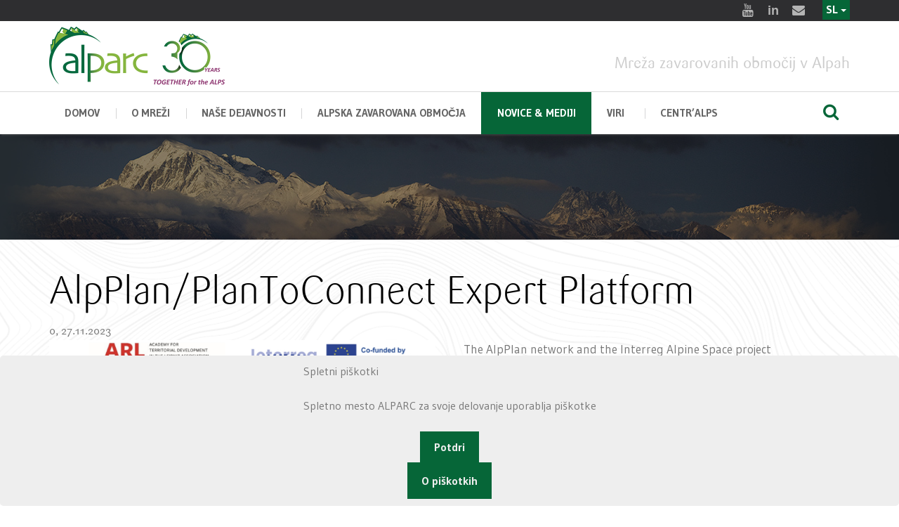

--- FILE ---
content_type: text/html; charset=utf-8
request_url: https://de.alparc.org/sl/dogodki/alpplan-ptc-expert
body_size: 9077
content:



<!doctype html>
<html prefix="og: http://ogp.me/ns#" lang="en">

<head>
    <base href="https://de.alparc.org/sl/dogodki/alpplan-ptc-expert" />
	<meta http-equiv="content-type" content="text/html; charset=utf-8" />
	<meta name="robots" content="max-image-preview:large" />
	<meta property="og:url" content="https://de.alparc.org/sl/dogodki/alpplan-ptc-expert" />
	<meta property="og:type" content="article" />
	<meta property="og:title" content="AlpPlan/PlanToConnect Expert Platform" />
	<meta property="og:description" content="The AlpPlan network and the Interreg Alpine Space project PlanToConnect&amp;nbsp;are jointly organising the upcoming workshop &amp;#34;Ecological connectivity and spatial planning: From concepts to implementation&amp;#34; on 27-28 November 2023 in Ljubljana (SI).&amp;nbsp; The workshop is combined with the annual g..." />
	<meta property="og:image" content="https://alparc.org/media/k2/items/cache/8ee9fed59ea70b6d1ab0628ed0a34e19_M.jpg" />
	<meta name="image" content="https://alparc.org/media/k2/items/cache/8ee9fed59ea70b6d1ab0628ed0a34e19_M.jpg" />
	<meta name="twitter:card" content="summary" />
	<meta name="twitter:title" content="AlpPlan/PlanToConnect Expert Platform" />
	<meta name="twitter:description" content="The AlpPlan network and the Interreg Alpine Space project PlanToConnect&amp;nbsp;are jointly organising the upcoming workshop &amp;#34;Ecological connectivity and spatial planning: From concepts to implementa..." />
	<meta name="twitter:image" content="https://alparc.org/media/k2/items/cache/8ee9fed59ea70b6d1ab0628ed0a34e19_L.jpg" />
	<meta name="twitter:image:alt" content="AlpPlan/PlanToConnect Expert Platform" />
	<meta name="description" content="The AlpPlan network and the Interreg Alpine Space project PlanToConnect&amp;nbsp;are jointly organising the upcoming workshop &amp;#34;Ecological connectivity..." />
	<meta name="generator" content="Joomla! - Open Source Content Management" />
	<title>AlpPlan/PlanToConnect Expert Platform</title>
	<link href="/sl/dogodki/alpplan-ptc-expert" rel="canonical" />
	<link href="/templates/purity_iii/favicon.ico" rel="shortcut icon" type="image/vnd.microsoft.icon" />
	<link href="/index.php?option=com_ajax&plugin=arktypography&format=json" rel="stylesheet" type="text/css" media="null" attribs="[]" />
	<link href="https://cdnjs.cloudflare.com/ajax/libs/magnific-popup.js/1.1.0/magnific-popup.min.css" rel="stylesheet" type="text/css" />
	<link href="https://cdnjs.cloudflare.com/ajax/libs/simple-line-icons/2.4.1/css/simple-line-icons.min.css" rel="stylesheet" type="text/css" />
	<link href="/components/com_k2/css/k2.css?v=2.11&b=20230112" rel="stylesheet" type="text/css" />
	<link href="/plugins/system/jce/css/content.css?badb4208be409b1335b815dde676300e" rel="stylesheet" type="text/css" />
	<link href="/media/mod_falang/css/template.css" rel="stylesheet" type="text/css" />
	<link href="https://alparc.org/plugins/system/fmalertcookies/assets/css/bootstrap.min.css" rel="stylesheet" type="text/css" />
	<link href="https://alparc.org/plugins/system/fmalertcookies/assets/css/custom.css" rel="stylesheet" type="text/css" />
	<style type="text/css">

                        /* K2 - Magnific Popup Overrides */
                        .mfp-iframe-holder {padding:10px;}
                        .mfp-iframe-holder .mfp-content {max-width:100%;width:100%;height:100%;}
                        .mfp-iframe-scaler iframe {background:#fff;padding:10px;box-sizing:border-box;box-shadow:none;}
                    
	</style>
	<script src="/media/jui/js/jquery.min.js?30b467bf0962d6390f616cb6f7032e6f" type="text/javascript"></script>
	<script src="/media/jui/js/jquery-noconflict.js?30b467bf0962d6390f616cb6f7032e6f" type="text/javascript"></script>
	<script src="/media/jui/js/jquery-migrate.min.js?30b467bf0962d6390f616cb6f7032e6f" type="text/javascript"></script>
	<script src="https://cdnjs.cloudflare.com/ajax/libs/magnific-popup.js/1.1.0/jquery.magnific-popup.min.js" type="text/javascript"></script>
	<script src="/media/k2/assets/js/k2.frontend.js?v=2.11&b=20230112&sitepath=/" type="text/javascript"></script>
	<script type="application/ld+json">

                {
                    "@context": "https://schema.org",
                    "@type": "Article",
                    "mainEntityOfPage": {
                        "@type": "WebPage",
                        "@id": "https://alparc.org/sl/dogodki/alpplan-ptc-expert"
                    },
                    "url": "https://alparc.org/sl/dogodki/alpplan-ptc-expert",
                    "headline": "AlpPlan/PlanToConnect Expert Platform",
                    "image": [
                        "https://alparc.org/media/k2/items/cache/8ee9fed59ea70b6d1ab0628ed0a34e19_XL.jpg",
                        "https://alparc.org/media/k2/items/cache/8ee9fed59ea70b6d1ab0628ed0a34e19_L.jpg",
                        "https://alparc.org/media/k2/items/cache/8ee9fed59ea70b6d1ab0628ed0a34e19_M.jpg",
                        "https://alparc.org/media/k2/items/cache/8ee9fed59ea70b6d1ab0628ed0a34e19_S.jpg",
                        "https://alparc.org/media/k2/items/cache/8ee9fed59ea70b6d1ab0628ed0a34e19_XS.jpg",
                        "https://alparc.org/media/k2/items/cache/8ee9fed59ea70b6d1ab0628ed0a34e19_Generic.jpg"
                    ],
                    "datePublished": "2023-11-27 07:00:00",
                    "dateModified": "2024-02-08 12:03:40",
                    "author": {
                        "@type": "Person",
                        "name": "Oriana",
                        "url": "https://alparc.org/sl/biodiversity-protection-in-times-of-climate-change/author/557-oriana"
                    },
                    "publisher": {
                        "@type": "Organization",
                        "name": "Alparc",
                        "url": "https://alparc.org/",
                        "logo": {
                            "@type": "ImageObject",
                            "name": "Alparc",
                            "width": "",
                            "height": "",
                            "url": "https://alparc.org/"
                        }
                    },
                    "articleSection": "https://alparc.org/sl/dogodki",
                    "keywords": "",
                    "description": "The AlpPlan network and the Interreg Alpine Space project PlanToConnect are jointly organising the upcoming workshop &quot;Ecological connectivity and spatial planning: From concepts to implementation&quot; on 27-28 November 2023 in Ljubljana (SI). The workshop is combined with the annual general assembly of the AlpPlan network. It is the first public event of the new format “AlpPlan/PlanToConnect Expert Platform on Green Infrastructure, Ecological Connectivity and Spatial Planning”. Click here for more information.",
                    "articleBody": "The AlpPlan network and the Interreg Alpine Space project PlanToConnect are jointly organising the upcoming workshop &quot;Ecological connectivity and spatial planning: From concepts to implementation&quot; on 27-28 November 2023 in Ljubljana (SI). The workshop is combined with the annual general assembly of the AlpPlan network. It is the first public event of the new format “AlpPlan/PlanToConnect Expert Platform on Green Infrastructure, Ecological Connectivity and Spatial Planning”. Click here for more information."
                }
                
	</script>
	<link rel="alternate" href="https://alparc.org/fr/alparc-events/alpplan-ptc-expert" hreflang="fr" />
	<link rel="alternate" href="https://alparc.org/fr/alparc-events/alpplan-ptc-expert"  hreflang="x-default" />
	<link rel="alternate" href="https://alparc.org/de/alparc-events/alpplan-ptc-expert" hreflang="de" />
	<link rel="alternate" href="https://alparc.org/it/eventi-passati/alpplan-ptc-expert" hreflang="it" />
	<link rel="alternate" href="https://alparc.org/sl/dogodki/alpplan-ptc-expert" hreflang="sl" />
	<link rel="alternate" href="https://alparc.org/alparc-events/alpplan-ptc-expert" hreflang="en" />

    <meta charset="utf-8">
    <meta name="apple-mobile-web-app-capable" content="yes">
    <meta http-equiv="x-ua-compatible" content="ie=edge">
    <meta name="viewport" content="width=device-width, initial-scale=1, maximum-scale=1">

    <script src="/alparcassets/js/jquery.js"></script>
    <link href="https://fonts.googleapis.com/css?family=Gudea:400,400i,700%7CPT+Serif:400,400i,700,700i%7CSlabo+27px&amp;subset=cyrillic,cyrillic-ext,latin-ext" rel="stylesheet">


    <link rel="stylesheet" href="/alparcassets/css/fontello.css">
    <link rel="stylesheet" href="/alparcassets/css/foundation/foundation.css">
    <link rel="stylesheet" href="/alparcassets/css/swiper.min.css">
    <link rel="stylesheet" href="/alparcassets/css/magnific-popup.css">
    <!-- custom -->

    <link rel="stylesheet" href="/alparcassets/css/main.css">



    <link rel="stylesheet" href="/alparcassets/layerslider/css/layerslider.css" type="text/css">

        <meta name="theme-color" content="#ffffff">

    
</head>

<body>
    <!-- HEADER -->
    <header class="main-header whitebgneutre ">
        <div class="row-fluid row-fluid--socials">
            <div class="row align-right">
                <div class="columns shrink">
                    <div class="socials socials--slide-hover">

                        <a title="Youtube" target="_blank" href="https://www.youtube.com/channel/UCzK1tfabP3HlwKNZ3i8u6vQ"> <i class="icon-youtube-2 icon-hover"></i> <i class="icon-youtube-2"></i> </a>
                        <a title="Linkedin" target="_blank" href="https://www.linkedin.com/company/alpine-network-of-protected-areas-alparc/"> <i class="icon-linkedin icon-hover"></i> <i class="icon-linkedin"></i> </a>
                        <a title="E-mail" target="_blank" href="mailto:info@alparc.org"> <i class="icon-mail-alt icon-hover"></i> <i class="icon-mail-alt"></i> </a>
                        <div style="float:right; margin-top:9px;"> </div>
                    </div>
                </div>
                                <div class="languagebar">

                    


<div class="mod-languages  advanced-dropdown">

    <form name="lang" method="post" action="https://de.alparc.org/sl/dogodki/alpplan-ptc-expert">
    
        <script type="application/javascript">
            jQuery(function() {
                var speed = 150;
                jQuery('div.advanced-dropdown').hover(
                    function()
                    {
                        jQuery(this).find('ul').filter(':not(:animated)').slideDown({duration: speed});
                    },
                    function()
                    {
                        jQuery(this).find('ul').filter(':not(:animated)').slideUp({duration: speed});
                    }
                );
            });
        </script>

        

        <!-- >>> [FREE] >>> -->
                                                                                                <a href="javascript:;" class="langChoose">
                                            SL                                        <span class="caret"></span>
                </a>
                                                <ul class="lang-inline" style="display: none">
                                                <li class="" dir="ltr">
                                                    <a href="/fr/alparc-events/alpplan-ptc-expert">
                                                                                                    FR                                                                                            </a>
                                            </li>
                                                                <li class="" dir="ltr">
                                                    <a href="/de/alparc-events/alpplan-ptc-expert">
                                                                                                    DE                                                                                            </a>
                                            </li>
                                                                <li class="" dir="ltr">
                                                    <a href="/it/eventi-passati/alpplan-ptc-expert">
                                                                                                    IT                                                                                            </a>
                                            </li>
                                                                <li class="lang-active" dir="ltr">
                                                    <a href="/sl/dogodki/alpplan-ptc-expert">
                                                                                                    SL                                                                 <i class="fa fa-check lang_checked"></i>                             </a>
                                            </li>
                                                                <li class="" dir="ltr">
                                                    <a href="/en/alparc-events/alpplan-ptc-expert">
                                                                                                    EN                                                                                            </a>
                                            </li>
                                    </ul>
        <!-- <<< [FREE] <<< -->
    </form>


</div>

                </div>

                
            </div>
        </div>
        <div class="row-fluid" id="js-menu-sticky-anchor">
            <div class="row align-justify align-middle row-logo">
                <div class="columns small-12 medium-3">
                    <div class="logo">
                        <a href="/sl/">

                            <img style="width:250px;" src="/images/design/logo30/alparc-sl.png" alt="alparc">
                        </a>
                    </div>
                </div>
                <div class="columns small-12  medium-9 mototop ">

                    Mreža zavarovanih območij v Alpah                </div>
            </div>
        </div>

        <div class="sticky-container">
            <div class="row-fluid row-fluid--menu js-sticky">
                <div class="row align-middle main-navigation">

                    <div class="columns small-order-2 large-order-1 menu-col">
                        <nav>
                            <ul class="menu main-menu">

                                <li class="menu-item 
  menu-item-has-children">
                                    <a href="/sl/">Domov</a>

                                </li>

                                <li class="menu-item  menu-item-has-children ">

                                    <a href="#">O MREŽI</a>
                                    <ul class="nav menumenu sub-menu mod-list">
<li class="item-562"><a href="/sl/about-us" >Kdo smo</a></li><li class="item-584"><a href="/sl/alparc-centr-alps" >ALPARC CENTR’ALPS</a></li><li class="item-157"><a href="/sl/alparc-and-the-alpine-convention" >ALPARC in Alpska konvencija</a></li><li class="item-247"><a href="/sl/board-council" >Pisarna predsedstva in Upravni odbor</a></li><li class="item-158"><a href="/sl/funding" >Financiranje</a></li><li class="item-590"><a href="/sl/partnerji-in-sodelovanje" >Partnerji in sodelovanje</a></li><li class="item-171"><a href="/sl/coordination-unit" >Delovna enota</a></li><li class="item-225"><a href="/sl/jobs" >Prosta delovna mesta</a></li></ul>

                                </li>


                                <li class="menu-item   menu-item-has-children mega-menu-wrapper ">
                                    <a href="#">Naše dejavnosti</a>
                                    <div class="mega-sub-menu">

                                        <div class="mega-sub-menu__section mega-sub-menu__section--quarante">
                                            <h4 class="mega-sub-menu__title">Tematsko področje</h4>
                                            <ul class="nav menumega-sub-menu__list mod-list">
<li class="item-570"><a href="/sl/biodiversity-and-ecological-connectivity" >Biotska raznovrstnost in ekološko povezovanje</a></li><li class="item-569"><a href="/sl/regional-development-and-quality-of-life" >Regionalni razvoj in kakovost življenja</a></li><li class="item-568"><a href="/sl/environmental-education" >Izobraževanje za trajnostni razvoj v Alpah</a></li></ul>


                                        </div>


                                        <div class="mega-sub-menu__section mega-sub-menu__section--trente">

                                            <h4 class="mega-sub-menu__title">Projekti</h4>
                                            <ul class="nav menu mod-list">
<li class="item-563"><a href="/sl/aktualno" >Aktualno</a></li><li class="item-564"><a href="/sl/past-projects" >Arhiv</a></li></ul>

                                        </div>

                                        <div class="mega-sub-menu__section mega-sub-menu__section--trente">

                                            <h4 class="mega-sub-menu__title">Aktivnosti</h4>
                                            <ul class="nav menumega-sub-menu__list mod-list">
<li class="item-615"><a href="/sl/delavnice-in-seminarji" >Delavnice in seminarji</a></li><li class="item-614"><a href="/sl/tematske-delovne-skupine" >Tematske delovne skupine</a></li><li class="item-618"><a href="/sl/danilo-re-memorial" >Memorial Danilo Re</a></li></ul>

                                        </div>

                                    </div>
                                </li>


                                <li class="menu-item   menu-item-has-children mega-menu-wrapper ">
                                    <a href="#">Alpska zavarovana območja</a>
                                    <div class="mega-sub-menu">
                                        <div class="mega-sub-menu__section mega-sub-menu__section--two-thirds">
                                            <ul class="nav menumega-sub-menu__list mod-list">
<li class="item-125"><a href="/sl/the-protected-areas" >Zavarovana območja v Alpah</a></li><li class="item-149"><a href="/sl/categories-of-apa" >Kategorije zavarovanih območij</a></li><li class="item-169"><a href="/sl/ourmembers" >Naši člani</a></li><li class="item-566"><a href="/sl/joinus" >Pridružite se nam</a></li></ul>

                                        </div>
                                        <div class="mega-sub-menu__section mega-sub-menu__section--one-thirds">
                                            <h4 class="mega-sub-menu__title">Zemljevid</h4>
                                            <a href="/sl/ourmembers">
                                                <img src="/images/map-dark.jpg" alt="map" /></a>
                                        </div>
                                    </div>
                                </li>

                                <li class="menu-item current-menu-parent ">
                                    <a href="#">Novice & mediji </a>
                                    <ul class="nav menumenu sub-menu mod-list">
<li class="item-130"><a href="/sl/news" >Novice</a></li><li class="item-556 current active"><a href="/sl/dogodki" >Dogodki</a></li><li class="item-226"><a href="/sl/press" >Tisk</a></li><li class="item-135"><a href="/sl/newsletters" >Bilten</a></li></ul>

                                </li>

                                <li class="menu-item  menu-item-has-children ">
                                    <a href="#">Viri </a>
                                    <ul class="nav menumenu sub-menu mod-list">
<li class="item-611"><a href="/en/alpine-resources" >Alpski viri</a></li><li class="item-146"><a href="/sl/discover-the-apa" >Zemljevidi</a></li><li class="item-612"><a href="/sl/video" >Videos</a></li><li class="item-704"><a href="/sl/parks2030" >Alpine Parks 2030</a></li></ul>

                                </li>

                                <li class="menu-item  menu-item-has-children ">
                                    <a href="#">CENTR’ALPS</a>
                                    <ul class="nav menumenu sub-menu mod-list">
<li class="item-718"><a href="/sl/about-centr-alps" >About CENTR’ALPS</a></li><li class="item-721"><a href="/sl/centr-alps-projects" >CENTR’ALPS Projects</a></li><li class="item-719"><a href="/sl/centr-alps-news" >CENTR’ALPS News</a></li><li class="item-720"><a href="/sl/centr-alps-publications" >CENTR’ALPS Publications</a></li></ul>

                                </li>

                            </ul>
                        </nav>
                    </div>
                    <div class="columns large-1 small-order-1 large-order-2 small-12">
                        <div class="row align-middle menu-search-row">
                            <div class="columns">
                                <div class="nav-menu-icon"><i></i></div>
                            </div>
                            <div class="columns">
                                <div class="row small-collapse align-right">
                                    <div class="columns menu-search-col">

                                        <form class="search-form" action="index.php?option=com_k2&amp;view=itemlist&amp;layout=category&amp;task=category&amp;id=49&amp;Itemid=124" method="post">
                                            <input name="searchword" id="mod-search-searchword99" maxlength="200" class="inputbox search-query input-medium" type="search" size="10" placeholder="Search ..."> <input type="hidden" name="task" value="search">
                                            <input type="hidden" name="option" value="com_search">
                                            <input type="hidden" name="Itemid" value="128">
                                        </form>

                                    </div>
                                    <div class="columns shrink">
                                        <button type="button" class="button btn-search"><i class="icon-search"></i></button>
                                    </div>
                                </div>
                            </div>
                        </div>
                    </div>

                </div>
            </div>
        </div>

    </header>


    

    <!-- home page fin- debut des autres-->


    <!-- BANNERS -->

    
    
    

<div class="custom"  >
	<div class="page-heading   overlay"><img src="/images/banners/news-bg.jpg" alt="" class="s-img-switch" />

</div></div>

    
    


    <!-- BREADCRUMBS -->
    
    <div class="row">

        <div class="column">

            <div class="b-breadcrumbs">
                

            </div>
        </div>
    </div>


    
    <!-- conntenu -->
    <div class="row align-center">

        <div class="columns small-12 large-12">

                        <div class="contentalparc">

                

                
                

<!-- Start K2 Item Layout -->
<span id="startOfPageId1265"></span>

<div id="k2Container" class="itemView">

	<!-- Plugins: BeforeDisplay -->
	
	<!-- K2 Plugins: K2BeforeDisplay -->
	
	<div class="itemHeader">



	  	  <!-- Item title -->
	  <h2 class="itemTitle">
			
	  	AlpPlan/PlanToConnect Expert Platform
	  	
	  </h2>
	        
      
      				<!-- Date created -->
		<span class="itemDateCreated">
			0, 27.11.2023		</span>
		
		
  </div>


	
  <div class="itemBody">

	  <!-- Plugins: BeforeDisplayContent -->
	  
	  <!-- K2 Plugins: K2BeforeDisplayContent -->
	  
	  	  <!-- Item Image -->
	  <div class="itemImageBlock">
		  <span class="itemImage">
		  	<a class="modal" rel="{handler: 'image'}" href="/media/k2/items/cache/8ee9fed59ea70b6d1ab0628ed0a34e19_XL.jpg" title="Kliknite za predogled slike">
		  		<img src="/media/k2/items/cache/8ee9fed59ea70b6d1ab0628ed0a34e19_XL.jpg" alt="AlpPlan/PlanToConnect Expert Platform" style="width:550px; height:auto;" />
		  	</a>
		  </span>

		  
		  
		  <div class="clr"></div>
	  </div>
	        
      
      
            
      

	  	  <!-- Item text -->
	  <div class="itemFullText">
	  	<p>The AlpPlan network and the Interreg Alpine Space project PlanToConnect&nbsp;are jointly organising the upcoming workshop "Ecological connectivity and spatial planning: From concepts to implementation" on 27-28 November 2023 in Ljubljana (SI).&nbsp;</p>
<p>The workshop is combined with the annual general assembly of the AlpPlan network. It is the first public event of the new format&nbsp;<a href="https://www.arl-international.com/system/files/attachments/2023-08/AlpPlan_PlanToConnect_ExpertPlatform_Infosheet.pdf" target="_blank" rel="nofollow noopener" title="Infosheet">“AlpPlan/PlanToConnect Expert Platform on Green Infrastructure, Ecological Connectivity and Spatial Planning”</a>.</p>
<p>Click <span style="color: #0000ff;"><a href="https://www.arl-international.com/news/ecological-connectivity-and-spatial-planning-concepts" style="color: #0000ff;">here</a> </span>for more information.</p>	  </div>
	  
		<div class="clr"></div>

	  

		
	  <!-- Plugins: AfterDisplayContent -->
	  
	  <!-- K2 Plugins: K2AfterDisplayContent -->
	  
	  <div class="clr"></div>
  </div>

	
    <div class="itemLinks">

		
	  
	  	  <!-- Item attachments -->
	  <div class="itemAttachmentsBlock">
		  
          <fieldset>
		<legend class="collapse-processed">Prenesi priponke:</legend>
          
		  <ul class="itemAttachments">
		    		    <li>
			   
				<a title="AlpPlan_PlanToConnect_workshop_Agenda_Nov2023_v2.pdf" href="/sl/dogodki/download/1559_6aba0128e5185128bc0f1b8bd257ae7c">
			    	AlpPlan/PlanToConnect workshop Agenda			    </a>
                
               
			    			    <span>(7207 Prenosi)</span>
			    		    </li>
		    		  </ul>
          </fieldset>
	  </div>
	  
		<div class="clr"></div>
  </div>
  
  
  
	
  
	<div class="clr"></div>

  
  
  
  <!-- Plugins: AfterDisplay -->
  
  <!-- K2 Plugins: K2AfterDisplay -->
  
  
 


	<div class="clr"></div>
    
    
    
    
  <!-- Plugins: AfterDisplayTitle -->
  
  <!-- K2 Plugins: K2AfterDisplayTitle -->
  
	    
    
    
</div>
<!-- End K2 Item Layout -->

<!-- JoomlaWorks "K2" (v2.11) | Learn more about K2 at https://getk2.org -->



                

            </div>
        </div>

    </div>



    

    <!--  fin des autres pages-->

    <!-- footer -->
    <div class="get-a-quote">
        <div class="row align-center">
            <div class="column small-12 medium-expand">
                <h3 class="get-a-quote__text">ALPARC - Mreža zavarovanih območij v Alpah</h3>
            </div>
            <div class="column small-12 shrink">

            </div>
        </div>
    </div>

    <!-- FOOTER -->
    <footer class="main-footer dark-section">
        <div class="row row-widgets">
            <div class="columns small-12 large-4">
                <section class="widget widget-address">
                    <h3 class="widget-title">Contact</h3>


                    <p>ALPARC <br>256, rue de la République<br>F - 73000 CHAMBERY</p>
                    <p>Tel. : +33 (0) 4 79 26 55 00<br>Fax : +33 (0) 4 79 26 55 01</p>

                    <p>Email : <a style="color:#aaa" href="/alparcassets/mailto:info@alparc.org">info@alparc.org</a></p>

                </section>
            </div>
            <div class="columns small-12 large-4">
                <section class="widget widget_pages">
                    <h3 class="widget-title">Raziščite našo spletno stran</h3>
                    <ul class="nav menumenu sub-menu mod-list" id="footer">
<li class="item-589 default"><a href="/sl/" >Domov</a></li><li class="item-378"><a href="/sl/ourmembers" title="http://www.alparc.org/resources/map-collection/item/666-alparc-members">Člani</a></li><li class="item-227"><a href="/sl/zemljevid-spletisca" >Zemljevid spletišča</a></li><li class="item-228"><a href="/sl/izdelava-spletisca" >Izdelava spletišča</a></li><li class="item-585"><a href="/sl/politika-varovanja-zasebnosti" >Politika varovanja zasebnosti</a></li><li class="item-684"><a href="https://alparc.org/images/Alparc_asso/contrat_engagement_republicain_ALPARC_signature.pdf" >Contrat d'engagement républicain</a></li></ul>

                </section>
            </div>

            <div class="columns small-12 large-4">
                <section class="widget widget-subscribe">
                    <h3 class="widget-title">Newsletter</h3>

                    <p class="newsletterdesc">

                        Vaše osebne podatke bomo uporabljali izključno za pošiljanje Alparcovih biltenov. V katerem koli trenutku se lahko odjavite s klikom na povezavo za odjavo v biltenu.
                    </p>


                    <!-- Begin Mailchimp Signup Form -->
                    <link href="//cdn-images.mailchimp.com/embedcode/classic-10_7.css" rel="stylesheet" type="text/css">
                    <style type="text/css">
                        #mc_embed_signup {
                            clear: left;
                            font: 14px
                        }

                        /* Add your own Mailchimp form style overrides in your site stylesheet or in this style block.
	   We recommend moving this block and the preceding CSS link to the HEAD of your HTML file. */

                    </style>
                    <div id="mc_embed_signup">
                        <form action="https://alparc.us2.list-manage.com/subscribe/post" method="POST">
                            <input type="hidden" name="u" value="8acc6fc2cdb353458f102aefb">
                            <input type="hidden" name="id" value="c820e78d9f">

                            <div id="mergeTable" class="mergeTable">

                                <div class="mergeRow dojoDndItem mergeRow-email" id="mergeRow-0">
                                    <label for="MERGE0">Email </label>
                                    <div class="field-group">
                                        <input type="email" autocapitalize="off" autocorrect="off" name="MERGE0" id="MERGE0" size="25" value="">

                                    </div>

                                </div>

                                <div class="mergeRow dojoDndItem mergeRow-text" id="mergeRow-1">
                                    <label for="MERGE1">First Name</label>
                                    <div class="field-group">
                                        <input type="text" name="MERGE1" id="MERGE1" size="25" value="">

                                    </div>

                                </div>


                                <div class="mergeRow dojoDndItem mergeRow-text" id="mergeRow-2">
                                    <label for="MERGE2">Last Name</label>
                                    <div class="field-group">
                                        <input type="text" name="MERGE2" id="MERGE2" size="25" value="">


                                    </div>

                                </div>


                                <div id="interestTable">


                                    <div id="mergeRow-100-91122" class="mergeRow dojoDndItem mergeRow-interests-checkboxes">
                                        <label>Newsletters</label>
                                        <div class="field-group groups">
                                            <ul class="interestgroup_field checkbox-group">
                                                <li class="!margin-bottom--lv2">
                                                    <label class="checkbox" for="group_1">
                                                        <input type="checkbox" id="group_1" name="group[91122][1]" value="1" class="av-checkbox" style="width:inherit; margin-right:10px; height:inherit" checked="true"><span>ALPARC</span> </label>
                                                </li>
                                                 <li class="!margin-bottom--lv2">
                                                    <label class="checkbox" for="group_16">
                                                        <input type="checkbox" id="group_16" name="group[91122][16]" value="1" class="av-checkbox" style="width:inherit; margin-right:10px; height:inherit"><span>ALPARC CENTR’ALPS</span> </label>
                                                </li>
                                                <li class="!margin-bottom--lv2">
                                                    <label class="checkbox" for="group_2">
                                                        <input type="checkbox" id="group_2" name="group[91122][2]" value="1" class="av-checkbox" style="width:inherit; margin-right:10px; height:inherit"><span>Memorial Danilo Re</span> </label>
                                                </li>
                                                <li class="!margin-bottom--lv2">
                                                    <label class="checkbox" for="group_4">
                                                        <input type="checkbox" id="group_4" name="group[91122][4]" value="1" class="av-checkbox" style="width:inherit; margin-right:10px; height:inherit"><span>Youth at the Top</span> </label>
                                                </li>
                                            </ul>

                                        </div>
                                    </div>


                                </div>


                            </div>

                            <div class="submit_container clear">
                                <input type="submit" class="formEmailButton" name="submit" value="Subscribe">
                            </div>
                            <input type="hidden" name="ht" value="be7bb00effe22b0792be38928ef7dbd9f391017c:MTczOTQzNjM0NS4xNzk=">
                            <input type="hidden" name="mc_signupsource" value="hosted">
                        </form>
                    </div>
                    <script type='text/javascript' src='//s3.amazonaws.com/downloads.mailchimp.com/js/mc-validate.js'></script>
                    <script type='text/javascript'>
                        (function($) {
                            window.fnames = new Array();
                            window.ftypes = new Array();
                            fnames[0] = 'EMAIL';
                            ftypes[0] = 'email';
                            fnames[1] = 'FNAME';
                            ftypes[1] = 'text';
                            fnames[2] = 'LNAME';
                            ftypes[2] = 'text';
                        }(jQuery));
                        var $mcj = jQuery.noConflict(true);

                    </script>
                    <!--End mc_embed_signup-->



                </section>
            </div>
        </div>
        <div class="row">
            <div class="columns small-12">
                <div class="row align-justify align-middle logo-socials-footer small-collapse">
                    <div class="columns small-12 medium-expand">
                        <div class="logo">

                            <img style="width:110px; opacity:.3" src="/images/design/alparc-white-sl.png" alt="alparc">

                        </div>
                    </div>
                    <div class="columns small-12 shrink">
                        <div class="socials">
                            <a target="_blank" title="Youtube" href="https://www.youtube.com/channel/UCzK1tfabP3HlwKNZ3i8u6vQ"><i class="icon-youtube-2"></i></a>
                            <a target="_blank" title="Youtube" href="https://www.linkedin.com/company/alpine-network-of-protected-areas-alparc/"><i class="icon-linkedin"></i></a>
                            <a target="_blank" title="E-mail" href="mailto:info@alparc.org"><i class="icon-mail-alt"></i></a>

                        </div>
                    </div>
                </div>
            </div>
        </div>
        <div class="row">
            <div class="columns small-12">
                <div class="row align-justify align-middle copyright small-collapse">
                    <div class="columns small-12 medium-expand" style="color:#666">
                        Copyright © 2025 ALPARC. All rights reserved
                    </div>
                    <div class="columns small-12 shrink">
                        une création <a target="_blank" href="https://graphi.media">graphi.media</a>
                    </div>
                </div>
            </div>
        </div>
    </footer>


    <script src="/alparcassets/js/swiper.jquery.min.js"></script>
    <script src="/alparcassets/js/imagesloaded.pkgd.min.js"></script>
    <script src="/alparcassets/js/isotope.pkgd.min.js"></script>
    <script src="/alparcassets/js/jquery.matchHeight.js"></script>
    <script src="/alparcassets/js/jquery.magnific-popup.min.js"></script>
    <script src="/alparcassets/js/main.js"></script>


        <!-- External libraries: jQuery & GreenSock -->
    <script src="/alparcassets/layerslider/js/jquery.js"></script>
    <script src="/alparcassets/layerslider/js/greensock.js"></script>
        
    <!-- LayerSlider script files -->
    <script src="/alparcassets/layerslider/js/layerslider.transitions.js"></script>
    <script src="/alparcassets/layerslider/js/layerslider.kreaturamedia.jquery.js"></script>
    <!-- Initializing the slider -->

    <script>
        jQuery("#layerslider").layerSlider({
            type: 'fullwidth',
            allowFullscreen: false,
            cycles: 3,
            navStartStop: false,
            pauseOnHover: false,
            navButtons: true,
            popupWidth: 640,
            popupHeight: 360,
            skinsPath: 'layerslider/skins/',
            hideOnMobile: true
        });

    </script>

    

    <script>
        (function(i, s, o, g, r, a, m) {
            i['GoogleAnalyticsObject'] = r;
            i[r] = i[r] || function() {
                (i[r].q = i[r].q || []).push(arguments)
            }, i[r].l = 1 * new Date();
            a = s.createElement(o),
                m = s.getElementsByTagName(o)[0];
            a.async = 1;
            a.src = g;
            m.parentNode.insertBefore(a, m)
        })(window, document, 'script', '//www.google-analytics.com/analytics.js', 'ga');
        ga('create', 'UA-5696879-24', 'alparc.org');
        ga('send', 'pageview');

    </script>

<!--googleoff: all--><div class="cadre_alert_cookies" id="cadre_alert_cookies" style="opacity:1;text-align:center;position:fixed;z-index:10000;left: 0;right: 0;bottom: 0; margin:0px;"><div class="cadre_inner_alert_cookies" style="display: inline-block;width: 100%;margin:auto;max-width:100%;background-color: #eeeeee;border:0px solid #eeeeee; border-radius:5px"><div class="cadre_inner_texte_alert_cookies" style="display: inline-block;padding:10px;color: #666666"><div class="cadre_texte "><p style="text-align: justify;">Spletni piškotki</p>
<p style="text-align: justify;">Spletno mesto ALPARC za svoje delovanje uporablja piškotke<a href="http://www.park-skocjanske-jame.si/informacije/piskotki"><br /></a></p></div><div class="cadre_bouton "><div class=" col-md-6 col-sm-6 btn_close" style="margin:0;text-align:center"><button onclick="CloseCadreAlertCookie();" style="color:#eeeeee" class="btn btn-warning  popup-modal-dismiss">Potdri</button></div><div class=" col-md-6 col-sm-6 btn_readmore" style="margin:0;text-align:center"><a style="color:#eeeeee" class="btn btn-inverse  read_more" href="/sl/about-us">O piškotkih</a></div></div></div></div></div><!--googleon: all--><script type="text/javascript">/*<![CDATA[*/var name = "fmalertcookies" + "=";var ca = document.cookie.split(";");var acceptCookie = false;for(var i=0; i<ca.length; i++) {var c = ca[i];while (c.charAt(0)==" ") c = c.substring(1);if (c.indexOf(name) == 0){ acceptCookie = true; document.getElementById("cadre_alert_cookies").style.display="none";}}var d = new Date();d.setTime(d.getTime() + (30*(24*60*60*1000)));var expires_cookie = "expires="+d.toUTCString();function CloseCadreAlertCookie(){document.getElementById('cadre_alert_cookies').style.display='none'; document.cookie='fmalertcookies=true; '+expires_cookie+'; path=/';}/*]]>*/</script></body>

</html>
